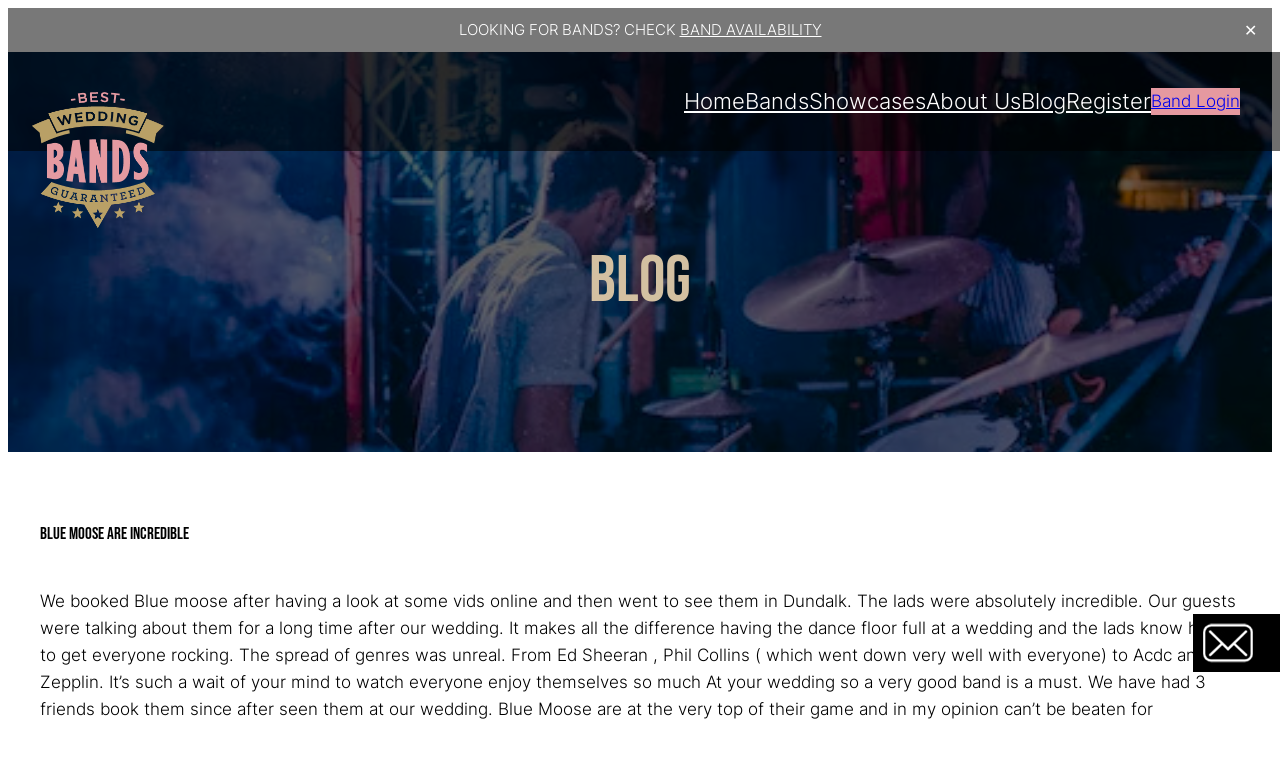

--- FILE ---
content_type: text/css; charset=utf-8
request_url: https://bestweddingbands.ie/wp-content/cache/autoptimize/autoptimize_single_7d83f1556e2d494113d64c840fb122aa.php?ver=6.6.4
body_size: 4591
content:
body{font-weight:300}p,span,a{font-family:"Inter VariableFont",sans-serif}.wpcf7 input[type=text],.wpcf7 input[type=email],.wpcf7 input[type=select],select,option,.wpcf7 input[type=date],.wpcf7 input[type=textarea],textarea{padding:4px 10px;border-radius:5px;opacity:.853562;background-color:#f0;opacity:1;border:none;color:rgba(48,48,48,1);font-family:"Inter-Regular";font-size:16px;font-weight:400;font-style:normal;letter-spacing:0px;text-align:left;line-height:25px;width:100%}.button,.wpcf7-submit{box-shadow:0px 4px 10px rgba(0,0,0,.35);opacity:1;font-weight:800;text-align:center;text-transform:uppercase;background-color:#d3c0a1;border:none;color:#fff;width:fit-content;padding:10px 20px;margin-top:20px;text-decoration:none}h1,h2,h3{margin:0;font-size:inherit;color:inherit}p{margin:0}.page-content--container{padding:0 20px;margin:0 15%}.primary-button{box-shadow:0px 4px 10px rgba(0,0,0,.35);opacity:1;font-weight:800;text-align:center;text-transform:uppercase;color:#fff;width:fit-content;padding:10px 20px;margin-top:20px;text-decoration:none;background-color:#cec7bf}.cta-block-button{position:relative;top:20px}.no-gap{gap:0 !important}.header .wp-block-site-logo img{position:absolute}@media only screen and (min-width :1100px){.header .wp-block-site-logo.is-default-size{display:none}.header .wp-block-site-logo img{width:140px;top:40px;left:20px}}@media only screen and (max-width :1099px) and (min-width :850px){.header .wp-block-site-logo.is-default-size{display:none}.header .wp-block-site-logo img{width:140px;top:40px;left:20px}}@media only screen and (max-width :849px) and (min-width :750px){.header .wp-block-site-logo.is-default-size{display:none}.header .wp-block-site-logo img{width:120px;top:10px;left:10px}}@media only screen and (max-width :749px) and (min-width :769px){.header .header .wp-block-site-logo.is-default-size{display:none}.header .wp-block-site-logo img{width:140px;top:40px;left:20px}}@media only screen and (max-width :768px) and (min-width :600px){.header .wp-block-site-logo img{position:relative;width:80px;top:0;left:10px}}@media only screen and (max-width :599px) and (min-width :0px){.header .wp-block-site-logo img{width:70px;top:15px;left:20px}.header .wp-block-site-logo.is-default-size img{display:none}}@media (min-width:800px){.wp-block-navigation__responsive-container:not(.hidden-by-default):not(.is-menu-open){display:block;width:100%;position:relative;z-index:auto;background-color:inherit}.wp-block-navigation__responsive-container:not(.hidden-by-default):not(.is-menu-open) .wp-block-navigation__responsive-container-close{display:none}.wp-block-navigation__responsive-container.is-menu-open .wp-block-navigation__submenu-container.wp-block-navigation__submenu-container.wp-block-navigation__submenu-container.wp-block-navigation__submenu-container{left:0}}.wp-site-blocks{padding-top:0;padding-bottom:0}.wp-site-blocks>*+*{margin-block-start:0}.header{width:-webkit-fill-available;width:100%;position:absolute;background-color:#00000091;color:#fff}.wp-block-social-links.is-style-logos-only .wp-social-link svg{width:2.25em;height:2.25em}.strong-rating-wrapper .star svg path{fill:#cec7bf;stroke:transparent}.hero-form--wrapper{display:flex;flex-direction:column;justify-content:space-evenly;align-items:center}.hero-form--text-container{margin:0 50px 0 0}.image-column--wrapper{display:flex;flex-direction:column;justify-content:space-between;align-items:center;min-height:500px;width:100%;text-align:center}.image-column--details-container{display:flex;justify-content:space-between;width:100%}.image-column--stars{padding:5px 0 0 5px}.image-column--icon-container{display:flex}.image-column--details-container{display:flex;align-items:center;width:97%;justify-content:space-between}.image-column--lower,.image-column--lower>h3{margin-bottom:15px}.image-column--lower .button{margin:0}.image-column--lower h3{color:#fff;font-size:55px;line-height:49px;padding-bottom:18px}@media screen and (max-width:600px){.our-bands--wrapper{flex-direction:column}}.showcase-gig--wrapper{display:flex;align-items:center;overflow:hidden}.showcase-gig--wrapper .showcase--text-wrapper{display:flex;flex-direction:column;margin-top:20px;flex:3;padding:0 20px;margin-left:25px;opacity:1}.showcase-gig--wrapper img{width:100%;display:flex;height:100%;object-fit:cover}.showcase--text-content{display:flex;align-items:center;justify-content:space-between}.showcase-button-container{display:flex;justify-content:space-evenly;margin-bottom:15px}.showcase--heading{font-size:55pt}@media screen and (max-width:875px){.showcase--heading{font-size:40pt}.showcase-button-container{flex-direction:column;align-items:center}.showcase-gig--wrapper img{width:auto}.showcase--image{width:50%}.showcase-gig--wrapper .showcase--text-wrapper{margin-left:0}}@media screen and (max-width:700px){.showcase-gig--wrapper{flex-direction:column}.showcase-button-container{flex-direction:row}.showcase--image{display:flex;justify-content:center;margin-bottom:30px}}@media screen and (max-width:450px){.showcase-button-container{flex-direction:column}}.text-cta{display:flex;flex-direction:column;justify-content:center;align-items:center}.cta-banner-block--heading>*{font-size:30pt;text-align:center}.cta-banner-block--wrapper{max-height:375px;overflow:hidden}.cta-border{display:flex;flex-direction:column;justify-content:center;height:310px;padding:0 20px;align-items:center;border:#fff 1px solid;width:-webkit-fill-available;margin:30px 20px}.cta-border>*{z-index:3}.cta-banner--image>img{position:relative;bottom:520px;left:28%;z-index:2}@media screen and (max-width:1100px){.cta-banner-block--heading>*{font-size:20pt}}.text-multiple-images--wrapper{display:flex;justify-content:center;align-items:center;overflow:hidden}.text-multiple-images--wrapper .text-content{width:50%;padding-right:50px}.image-collage--wrapper{width:330px;max-height:400px}.image-collage--wrapper img{height:auto;width:100%}.image-collage--wrapper img:nth-child(1){position:relative;z-index:1}.image-collage--wrapper img:nth-child(2){position:relative;z-index:2;bottom:110px;left:70%}.image-collage--wrapper img:nth-child(3){position:relative;z-index:3;left:20px;bottom:238px}.image-collage--wrapper img:nth-child(4){position:relative;z-index:4}.text-content--heading{font-size:55px}@media screen and (max-width:1000px){.text-multiple-images--wrapper{align-items:center;justify-content:start}.text-multiple-images--wrapper .text-content{width:35%}}@media screen and (max-width:800px){.text-multiple-images--wrapper{flex-direction:column;align-items:start;margin-left:50px}.text-multiple-images--wrapper .text-content{width:95%;margin-bottom:20px}.image-collage--wrapper img:nth-child(3){width:100%;height:auto;bottom:270px;left:10px}.image-collage--wrapper{width:300px}}@media screen and (max-width:600px){.text-multiple-images--wrapper{overflow:auto}.image-collage--wrapper{max-height:fit-content}.image-collage--wrapper img:nth-child(1),.image-collage--wrapper img:nth-child(2),.image-collage--wrapper img:nth-child(3){position:initial}}.text-image--wrapper{display:flex;justify-content:space-evenly;align-items:center;height:100%}.text-image--wrapper .text-image--text{display:flex;flex-direction:column;margin-top:20px;flex:3;padding:30px 20px;margin-left:15%;opacity:1}.text-image--wrapper>img{flex:1;width:33%;display:flex;height:100%;object-fit:cover}.text-image--heading{padding-right:55px}.text-image--text-content{display:flex;align-items:center;justify-content:space-between}.text-image--text-content img{height:auto;width:175px}@media screen and (max-width:700px){.text-image--wrapper{flex-direction:column}.text-image--wrapper>img{width:90%;max-width:500px;padding-bottom:30px}}.blk-ti-background-position{background-repeat:no-repeat;background-position:center center;background-size:cover}.blk-ti-container{box-sizing:border-box;display:flex;flex-direction:row}.blk-ti-text-content{padding:30px 20px}.blk-ti-icon-right{float:right}@media (max-width:800px){.blk-ti-container{flex-direction:column}.blk-ti-icon-right-hide-mobile{display:none}}.blk-sg-container{background-repeat:no-repeat;background-position:center center;background-size:cover;position:relative;padding:30px}.blk-sg-text-content{max-width:50%;display:block;padding:30px 30px 40px}.blk-sg-textbox-align-left{float:left}.blk-sg-textbox-align-right{float:right}@media (max-width:800px){.blk-sg-text-content{width:100%;max-width:85%}.blk-sg-textbox-align-left{float:none}.blk-sg-textbox-align-right{float:none}}.blc-ic-stars{margin-top:-30px;padding-bottom:15px}.blc-ic-image-column--lower{width:100%;display:block;margin-bottom:0!important;height:260px}.blc-ic-image-column--lower h3{margin-top:60px;display:block}.blc-ic-image-column--lower-overlay{background:#000;background:linear-gradient(0deg,rgba(0,0,0,.9) 44%,rgba(255,255,255,0) 100%)}.our-bands-button{margin-top:30px!important;width:auto!important;display:block}.our-bands-button a{padding:20px}.blk-bql-image-column--lower{width:100%;display:block;margin-bottom:0!important;height:290px}.blk-bql-image-column--lower h3{margin-top:60px;display:block}.blk-bql-image-column--lower-overlay{background:#000;background:linear-gradient(0deg,rgba(0,0,0,.9) 60%,rgba(255,255,255,0) 100%);text-align:center;position:absolute;bottom:0}.blk-bql-query-wrapper{display:flex;flex-wrap:wrap;justify-content:space-around;margin:0;padding:30px;row-gap:40px;column-gap:20px}.blk-bql-post-wrapper{display:flex;flex-direction:column;min-width:32%;position:relative}.blk-bql-post{min-height:460px!important;height:460px!important}.blk-bql-title{padding:60px 0 20px}.blk-bql-main-title{padding:60px 0 20px 40px}@media screen and (max-width:1056px){.blk-bql-post-wrapper{min-width:45%}}@media (max-width:800px){.blk-bql-container{flex-direction:row}.blk-bql-post-wrapper{min-width:100%}}.blc-cta-border{padding:0!important}.blc-cta-image-cover{background-repeat:no-repeat;background-position:center center;position:relative}.blk-hf-image-cover{background-position:center center;background-repeat:no-repeat;background-size:cover}.blk-hf-image-cover-top{background-position:center top;background-repeat:no-repeat;background-size:cover}.blk-hf-text-style{font-family:"BebasNeue Regular",sans-serif!important}.blk-hf-text-style-extra{line-height:98px!important;font-size:88px!important}.blk-hf-text-style-large{line-height:78px!important;font-size:66px!important}.blk-hf-text-style-medium{line-height:65px!important;font-size:55px!important}.blk-hf-text-style-small{line-height:54px!important;font-size:44px!important}.blk-hf-text-style-zero-pad{padding-bottom:0!important}@media (max-width:800px){.blk-hf-text-style-extra{line-height:78px!important;font-size:66px!important}.blk-hf-text-style-large{line-height:65px!important;font-size:55px!important}.blk-hf-text-style-medium{line-height:54px!important;font-size:44px!important}.blk-hf-text-style-small{line-height:44px!important;font-size:33px!important}}.blk-tf-container{box-sizing:border-box;display:flex;flex-direction:row}.around-form-all input{background-color:#fff!important;font-family:"Inter VariableFont"!important;border:solid 1px #000!important;height:40px;padding:5px;border-radius:0!important;width:95%!important;margin-right:0!important;padding-right:0!important}.around-form-all textarea{background-color:#fff!important;font-family:"Inter VariableFont"!important;border:solid 1px #000!important;height:120px;padding:5px;border-radius:0!important;width:95%!important;margin-right:0!important;padding-right:0!important}.around-form-all data-name{font-family:"Inter VariableFont",sans-serif}.controls-all{display:block}.controls-all ::placeholder{font-size:15px!important;font-family:"Inter VariableFont",sans-serif}.send-btn .wpcf7-submit{box-shadow:none!important;background-color:#e599a0!important;color:#000!important;font-weight:400!important;cursor:pointer!important;border:solid 1px #333131!important;font-size:14px!important;font-family:"Inter VariableFont"!important;margin-bottom:30px;margin-top:-20px}@media (max-width:800px){.blk-tf-container{flex-direction:column}}.testimonial-heading{font-size:26px;padding-bottom:10px}.star-rating{padding-top:10px}.testimonial-content{padding-right:60px}.blink-button .wp-element-button{box-shadow:none;background-color:#e599a0;color:#000;font-weight:400;cursor:pointer;border:solid 1px #333131;font-size:14px}.blink-button .wp-element-button:hover{background-color:#000!important;color:#fff;cursor:pointer}.blink-button-theme-0{box-shadow:none;background-color:#e599a0;color:#000!important;font-weight:400;cursor:pointer;border:solid 1px #333131;font-size:14px}.blink-button-theme-0 .wp-element-button{background-color:transparent!important}.blink-button-theme-0:hover{background-color:#000;color:#fff;cursor:pointer}.blink-color-white{color:#fff}.blink-color-darkgrey{color:#444343}.blink-color-grey{color:#787878}.blink-color-black{color:#000}.blink-color-beige{color:#d3c0a1}.blink-theme-1{background-color:#d3c0a1;color:#fff}.blink-theme-1-text-content{font-size:16px;line-height:26px}.blink-theme-1-h-tag{display:block;padding-bottom:20px}.blink-theme-1-h-tag>p>span{font-family:"BebasNeue Regular",sans-serif!important;margin-bottom:30px;display:block}.blink-theme-1-h-tag>p{font-family:"BebasNeue Regular",sans-serif!important;margin-bottom:30px;display:block}.blink-theme-1-text-content h3>p>span{color:#fff!important}.blink-theme-1-text-content h2>p>span{color:#fff!important}.blink-theme-1-text-content h1>p>span{color:#fff!important}.blink-button-theme-1{box-shadow:none;background-color:#e599a0;color:#000!important;font-weight:400;cursor:pointer;border:solid 1px #333131;font-size:14px}.blink-button-theme-1:hover{background-color:#000;color:#fff!important;cursor:pointer}.blink-theme-1-overlay{background-color:#d3c0a1;opacity:.8;width:100%;height:100%;position:absolute;top:0;left:0;display:block}.blink-theme-1-border{border-color:#000}.blink-button-theme-1 .wp-element-button{background-color:transparent!important}.blink-theme-2{background-color:#cec7bf;color:#444343!important;font-weight:400}.blink-theme-2-text-content{font-size:16px;line-height:26px}.blink-theme-2-h-tag{display:block;padding-bottom:20px}.blink-theme-2-h-tag>p>span{font-family:"BebasNeue Regular",sans-serif!important;margin-bottom:30px;display:block}.blink-theme-2-h-tag>p{font-family:"BebasNeue Regular",sans-serif!important;margin-bottom:30px;display:block}.blink-theme-2-text-content h3>p>span{color:#444343!important}.blink-theme-2-text-content h2>p>span{color:#444343!important}.blink-theme-2-text-content h1>p>span{color:#444343!important}.blink-button-theme-2{box-shadow:none;background-color:#e599a0;color:#000;font-weight:400;cursor:pointer;border:solid 1px #333131;font-size:14px}.blink-button-theme-2:hover{background-color:#000;color:#fff;cursor:pointer}.blink-theme-2-overlay{background-color:#cec7bf;opacity:.8;width:100%;height:100%;position:absolute;top:0;left:0;display:block}.blink-theme-2-border{border-color:#000}.blink-theme-3{background-color:#787878;color:#fff!important;font-weight:400}.blink-theme-3-font-color{color:#787878}.blink-theme-3-text-content{font-size:16px;line-height:26px}.blink-theme-3-h-tag{display:block;padding-bottom:20px}.blink-theme-3-h-tag>p>span{font-family:"BebasNeue Regular",sans-serif!important;margin-bottom:30px;display:block}.blink-theme-3-h-tag>p{font-family:"BebasNeue Regular",sans-serif!important;margin-bottom:30px;display:block}.blink-theme-3-text-content h3>p>span{color:#fff!important}.blink-theme-3-text-content h2>p>span{color:#fff!important}.blink-theme-3-text-content h1>p>span{color:#fff!important}.blink-button-theme-3{box-shadow:none;background-color:#e599a0;color:#000;font-weight:400;cursor:pointer;border:solid 1px #333131;font-size:14px}.blink-button-theme-3:hover{background-color:#000;color:#fff;cursor:pointer}.blink-theme-3-overlay{background-color:#787878;opacity:.8;width:100%;height:100%;position:absolute;top:0;left:0;display:block}.blink-theme-3-border{border-color:#000}.blink-theme-4{background-color:#fff;color:#787878!important;font-weight:400}.blink-theme-4-font-color{color:#787878}.blink-theme-4-text-content{font-size:16px;line-height:26px}.blink-theme-4-h-tag{display:block;padding-bottom:20px}.blink-theme-4-h-tag>p>span{font-family:"BebasNeue Regular",sans-serif!important;margin-bottom:30px;display:block}.blink-theme-4-h-tag>p{font-family:"BebasNeue Regular",sans-serif!important;margin-bottom:30px;display:block}.blink-theme-4-text-content h3>p>span{color:#cec7bf!important}.blink-theme-4-text-content h2>p>span{color:#cec7bf!important}.blink-theme-4-text-content h1>p>span{color:#cec7bf!important}.blink-button-theme-4{box-shadow:none;background-color:#e599a0;color:#000;font-weight:400;cursor:pointer;border:solid 1px #333131;font-size:14px}.blink-button-theme-4:hover{background-color:#000;color:#fff;cursor:pointer}.blink-theme-4-overlay{background-color:#fff;opacity:.8;width:100%;height:100%;position:absolute;top:0;left:0;display:block}.blink-theme-4-border{border-color:#000}.blink-hide{display:none!important}.blink-video-outer{box-sizing:border-box;display:flex;flex-direction:row}.blink-video-inner{flex:50%;padding:20px}.youtube-video-container{position:relative;overflow:hidden;width:100%}.youtube-video-container:after{display:block;content:"";padding-top:56.25%}.youtube-video-container iframe{position:absolute;top:0;left:0;width:100%;height:100%}.blink-form input{margin-bottom:20px}.blink-form .send-btn{margin-top:20px}.blink-flex-width-10{flex:10%}.blink-flex-width-20{flex:20%}.blink-flex-width-30{flex:30%}.blink-flex-width-40{flex:40%}.blink-flex-width-50{flex:50%}.blink-flex-width-60{flex:60%}.blink-flex-width-70{flex:70%}.blink-flex-width-80{flex:80%}.blink-flex-width-90{flex:90%}.blink-flex-width-100{flex:100%}.blink-flex-order-1{order:1}.blink-flex-order-2{order:2}.blink-p-10{padding:10px}.blink-p-20{padding:20px}.blink-p-30{padding:30px}.blink-p-40{padding:40px}.blink-p-50{padding:50px}.blink-pb-10{padding-bottom:10px}.blink-pb-20{padding-bottom:20px}.blink-pb-30{padding-bottom:30px}.blink-pb-40{padding-bottom:40px}.blink-pb-50{padding-bottom:50px}.blink-pl-10{padding-left:10px}.blink-pl-20{padding-left:20px}.blink-pl-30{padding-left:30px}.blink-pl-40{padding-left:40px}.blink-pl-50{padding-left:50px}.blink-pr-10{padding-right:10px}.blink-pr-20{padding-right:20px}.blink-pr-30{padding-right:30px}.blink-pr-40{padding-right:40px}.blink-pr-50{padding-right:50px}.blink-remove-margin-top{margin-top:-30px}.blink-heading-font-extra{line-height:54px!important;font-size:46px!important}.blink-heading-font-large{line-height:44px!important;font-size:36px!important}.blink-heading-font-medium{line-height:36px!important;font-size:28px!important}.blink-heading-font-small{line-height:28px!important;font-size:22px!important}.blink-desktop-alignment-left{text-align:left!important}.blink-desktop-alignment-center{text-align:center!important}.blink-desktop-alignment-right{text-align:right!important}.fadeIn{animation:fadeIn 2s}.fadeOut{animation:fadeOut 2s}@keyframes fadeIn{from{opacity:0}to{opacity:1}}@keyframes fadeOut{from{opacity:1}to{opacity:0}}@media (max-width:800px){.blink-flex-mobile-order-1{order:1}.blink-flex-mobile-order-2{order:2}.blink-mobile-alignment-left{text-align:left!important}.blink-mobile-alignment-center{text-align:center!important}.blink-mobile-alignment-right{text-align:right!important}}.blink-review-inner{width:71%;float:left;display:inline-block}.blink-review-inner-right{width:25%;float:left;display:inline-block}.blink-video-block{margin-top:-30px}.blink-band-review{color:#fff!important}.blink-hide{display:none!important}.blink-video-outer{box-sizing:border-box;display:flex;flex-direction:row}.blink-video-inner{flex:50%;padding:20px}.youtube-video-container{position:relative;overflow:hidden;width:100%}.youtube-video-container:after{display:block;content:"";padding-top:56.25%}.youtube-video-container iframe{position:absolute;top:0;left:0;width:100%;height:100%}.review{display:none}@media (max-width:1000px){.blink-review-inner{width:100%;float:left;display:block}.blink-review-inner-right{width:100%;float:left;display:block}}@media (max-width:800px){.blink-video-outer{flex-direction:column}}.blink-review-form{margin:auto;width:100%;display:block}.blink-review-form .form-field.field-category>label{display:block}div.form-field.field-category>label{color:#fff}div.form-field.field-star_rating>label{color:#fff}#wpmtst_star_rating>label>svg{width:50px!important}.wpmtst-testimonial-success{color:#fff}.after max-length-counter{color:#fff!important}#wpmtst_client_name,#wpmtst_email,#wpmtst_post_title,#wpmtst_post_content{width:96.5%;display:block;padding:10px;height:30px;font-size:15px;font-family:"Inter VariableFont"!important;margin-bottom:15px;border-radius:0;border:solid 1px #000;margin-right:0}#wpmtst_category{width:100%;display:block;padding:15px;height:50px!important;font-size:15px;background-color:#fff;color:#000;border:solid 1px #000;border-radius:0;font-family:"Inter VariableFont"!important;margin-bottom:15px;margin-right:0}#wpmtst_post_content{width:96.5%;display:block;padding:10px;height:180px;font-size:15px;background-color:#fff;color:#000;border:solid 1px #000;border-radius:0;font-family:"Inter VariableFont"!important;margin-bottom:15px;border-radius:0}.wpmtst_submit_testimonial{box-shadow:none;background-color:#e599a0;color:#000;font-weight:400;cursor:pointer;border:solid 1px #333131;font-size:15px;margin-top:15px;border-radius:0;padding:10px 20px;font-family:"Inter VariableFont"!important;width:100%;display:block;text-transform:uppercase}.wpmtst_submit_testimonial:hover{background-color:#000!important;color:#fff;cursor:pointer;text-transform:uppercase}#wpmtst_client_name,#wpmtst_email,#wpmtst_post_title,#wpmtst_post_content,#wpmtst_post_content ::placeholder{font-size:15px!important;font-family:"Inter VariableFont",sans-serif}.required-notice{display:none}.field-category{padding:0;margin:0}.strong-form-inner{display:block;width:100%}.wpmtst-submission-form{padding:0;margin:0;width:100%!important;display:block}.genre-block{text-align:center;background-color:#444343;margin-top:0;padding-top:5px;display:block;min-height:45px}.genre-block a{display:inline-block;background-color:#444343;color:#fff;padding:7px 20px 3px;20px;text-decoration:none;text-transform:uppercase;font-family:"BebasNeue Regular",sans-serif!important;font-size:18px}.genre-block a:hover{background-color:#000}.genre-large-block{text-align:center;padding-top:5px}.genre-large-block a{display:block;background-color:#444343;color:#fff;padding:25px 40px 25px;40px;margin-bottom:10px;margin-top:10px;text-decoration:none;text-transform:uppercase;font-family:"BebasNeue Regular",sans-serif!important;font-size:40px}.genre-large-block a:hover{background-color:#000}.cats{margin-top:-30px;text-transform:uppercase;margin-bottom:30px;display:block}.cats a{padding:0 5px;text-decoration:none;font-size:12px!important}.blink-form-surround{width:80%;display:block;background-color:#ddd;border:solid 1px #000;margin:30px auto 30px auto;padding:40px;font-family:"Inter VariableFont",sans-serif}.wpuf-fields input{border:solid 1px red!importantimportant;font-size:14px;width:100%;padding:7px;background-color:#fff;color:#000;font-family:"Inter VariableFont",sans-serif}.wpuf-fields input::focus{border-radius:0!important}.wpuf-submit-button{box-shadow:none;background-color:#e599a0;color:#000;font-weight:400;cursor:pointer;border:solid 1px #333131;font-size:14px;padding:8px 12px;font-size:18px;text-transform:uppercase;font-family:"Inter VariableFont",sans-serif}.wpuf-submit-button:hover{background-color:#000!important;color:#fff;cursor:pointer}.um-misc-with-img{display:none}.um-misc-ul li{list-style-type:none}.um-misc-ul li a{box-shadow:none;background-color:#444343;color:#fff;font-weight:400;cursor:pointer;border:solid 1px #333131;font-size:14px;padding:8px 12px;font-size:18px;text-transform:uppercase;font-family:"Inter VariableFont",sans-serif;text-decoration:none}.um-misc-ul li a:hover{background-color:#000;color:#fff}.blink-form-surround .wpuf-author{display:none!important}.blink-form-surround .page-head{display:none!important}.blink-form-surround .post_count{display:none!important}.blink-form-login ul>li>a{width:160px;margin-bottom:30px;display:block;text-align:center}.blink-form-account #um_account_submit_general,.blink-form-account #um_account_submit_password,.blink-form-account #um_account_submit_delete,.blink-form-account #um-submit-btn{box-shadow:none;background-color:#444343;color:#fff;font-weight:400;cursor:pointer;border:solid 1px #333131;font-size:14px;padding:8px 12px;font-size:18px;text-transform:uppercase;font-family:"Inter VariableFont",sans-serif;border-radius:0}.blink-form-account .um-account-meta{display:none!important}.blink-form-account div.um-account-side>ul>li:nth-child(3){display:none!important}.blink-form-account .um-account-tab-privacy{display:none!important}.blink-form-account .um-account-main>div:nth-child(5){display:none!important}.blk-po-content{width:70%;display:block;margin:auto;padding:60px 20px 80px}.blk-po-content h1{font-size:44px;padding-bottom:20px;padding-top:20px}.blk-po-content h2{font-size:38px;padding-bottom:20px;padding-top:20px}.blk-po-content h3{font-size:30px;padding-bottom:20px;padding-top:20px}.blk-po-content h4{font-size:22px;padding-bottom:20px;padding-top:20px}.blk-po-hr{border:none;height:3px;background-color:#d3c0a1;margin:30px 0 20px}.blk-po-content .alignright{float:right!important}.blk-po-content .alignleft{float:left!important}.blk-po-content img.alignright{padding-left:25px;padding-bottom:25px}.blk-po-content img.alignleft{padding-right:25px;padding-bottom:25px}@media (max-width:800px){.blk-po-content{width:90%}.blk-po-content h1{font-size:38px;padding-bottom:20px;padding-top:20px}.blk-po-content h2{font-size:30px;padding-bottom:20px;padding-top:20px}.blk-po-content h3{font-size:22px;padding-bottom:20px;padding-top:20px}.blk-po-content h4{font-size:16px;padding-bottom:20px;padding-top:20px}}.blk-sc-background-position{background-repeat:no-repeat;background-position:center center;background-size:cover}.blk-sc-container{box-sizing:border-box;display:flex;flex-direction:row}.blk-sc-text-content{padding:30px 20px}.blk-sc-hr{border:none;height:2px;background-color:#1d2327}@media (max-width:800px){.blk-sc-container{flex-direction:column}}.footer .wp-block-site-logo.aligncenter{text-align:left!important!important}.footer{border-top:solid 6px #000;background-color:#001f29;height:190px}.footer>div{margin-bottom:0}.footer .wp-block-site-logo img{position:absolute;left:120px}.footer .wp-block-site-logo{display:block!important;position:relative;margin-top:-40px}.footer .wp-block-site-logo img{position:absolute}@media only screen and (min-width :1100px){.footer .wp-block-site-logo.is-default-size{display:none}.footer .wp-block-site-logo img{width:110px!important;top:40px}}@media only screen and (max-width :1099px) and (min-width :850px){.footer{height:130px}.footer .wp-block-site-logo.is-default-size{display:none}.footer .wp-block-site-logo img{width:90px!important;top:30px}}@media only screen and (max-width :849px) and (min-width :750px){.footer{height:130px}.footer .wp-block-site-logo.is-default-size{display:none}.footer .wp-block-site-logo img{width:90px!important;padding-top:20px;padding-bottom:20px}.footer .wp-block-site-logo.aligncenter{text-align:center!important}}@media only screen and (max-width :768px) and (min-width :0px){.footer .wp-block-site-logo img{position:relative;left:5px}.footer .wp-block-site-logo img{width:120px!important;padding-top:40px;margin-left:-40px}.footer .wp-block-site-logo.is-default-size{display:none}.footer .wp-block-social-links{position:relative;margin:10px auto 10px auto;display:block;width:250px;background-color:red}.footer li.wp-social-link{float:left;display:inline-block;width:50px}.footer .wp-block-site-logo.aligncenter{text-align:center!important}}body .is-layout-flow>*+*{margin-block-start:0;margin-block-end:0}.fixedButton{position:fixed;bottom:40px;right:0;padding:0}.roundedFixedBtn{cursor:pointer;z-index:999}a.textlinkonwhite{color:#000;text-decoration:none}a.textlinkonwhite:hover{color:#000;text-decoration:underline}.wp-block-navigation__responsive-container-close svg,.wp-block-navigation__responsive-container-open svg{width:60px!important;height:44px!important}.wp-block-navigation-item__label{font-size:22px}.wp-block-navigation:not(.has-background) .wp-block-navigation__responsive-container.is-menu-open{background-color:#e599a0;color:#000;font-weight:700}

--- FILE ---
content_type: text/javascript; charset=utf-8
request_url: https://bestweddingbands.ie/wp-content/cache/autoptimize/autoptimize_single_692bece035825fee51274dab5b579f71.php?ver=6.6.4
body_size: 504
content:
(function($){var conditional_logic={init:function(){var self=this;self.refresh_conditions();$(document).on('change','.wpuf-fields input, .wpuf-fields textarea, .wpuf-fields select',function(){self.refresh_conditions();});$(document).on('wpuf-ajax-fetched-child-categories',function(e,container_id){self.refresh_conditions();$('select','#'+container_id).on('change',function(){self.refresh_conditions();});});},refresh_conditions:function(){this.apply_logic();if(typeof wpuf_plupload_items!=='undefined'&&wpuf_plupload_items.length){for(var i=wpuf_plupload_items.length-1;i>=0;i--){wpuf_plupload_items[i].refresh();}}},apply_logic:function(){var cond_field_val=[],all=[],prefix='wpuf_';if(typeof wpuf_conditional_items==='undefined'){return;}
$.each(wpuf_conditional_items,function(k,item){$.each(item.cond_field,function(key,value){var form_id='_'+item.form_id,selector='.'+prefix+value+form_id,value=item.cond_option[key],operator=(item.cond_operator[key]=='=')?true:false,checkbox=$('input[type=checkbox][value="'+value+'"]'+selector),radio=$('input[type=radio][value="'+value+'"]'+selector)
select=$('select'+selector+'>option[value="'+value+'"]');if(select.length){var select_selectd_status=select.is(':selected')?true:false;if(operator&&select_selectd_status){all[key]=true;}else if(operator===false&&select_selectd_status===false){all[key]=true;}else{all[key]=false;}}else if(radio.length){var radio_checked_status=radio.is(':checked')?true:false;if(operator&&radio_checked_status){all[key]=true;}else if(operator===false&&radio_checked_status===false){all[key]=true;}else{all[key]=false;}}else if(checkbox.length){var checkbox_checked_status=checkbox.is(':checked')?true:false;if(operator&&checkbox_checked_status){all[key]=true;}else if(operator===false&&checkbox_checked_status===false){all[key]=true;}else{all[key]=false;}}else{all[key]=false;}});var field_selector='.'+prefix+item.name+'_'+item.form_id;if(item.cond_logic=='any'){var check=all.indexOf(true);if(check!='-1'){if(item.type=='address'){$('li.wpuf-el.'+item.name).show();}else{$(field_selector).closest('li').show();}}else{if(item.type=='address'){$('li.wpuf-el.'+item.name).hide();}else{$(field_selector).closest('li').hide();if(item.type=='checkbox'||item.type=='radio'||item.type=='taxonomy'){$(field_selector).closest('li').find(':input').each(function(){this.checked=false;});}else if(item.type=='select'){$(field_selector).closest('li').hide();}else if(item.type=='submit'){}else{$(field_selector).closest('li').find(':input').show();}}}}else{var check=all.indexOf(false);if(check=='-1'){if(item.type=='address'){$('li.wpuf-el.'+item.name).show();}else{$(field_selector).closest('li').show();}}else{if(item.type=='address'){$('li.wpuf-el.'+item.name).hide();}else{$(field_selector).closest('li').hide();if(item.type=='checkbox'||item.type=='radio'||item.type=='taxonomy'){$(field_selector).closest('li').find(':input').each(function(){this.checked=false;});}else if(item.type=='select'){$(field_selector).closest('li').hide();}else if(item.type=='submit'){}else{$(field_selector).closest('li').find(':input').show();}}}}
all.length=0;});}}
conditional_logic.init();})(jQuery);